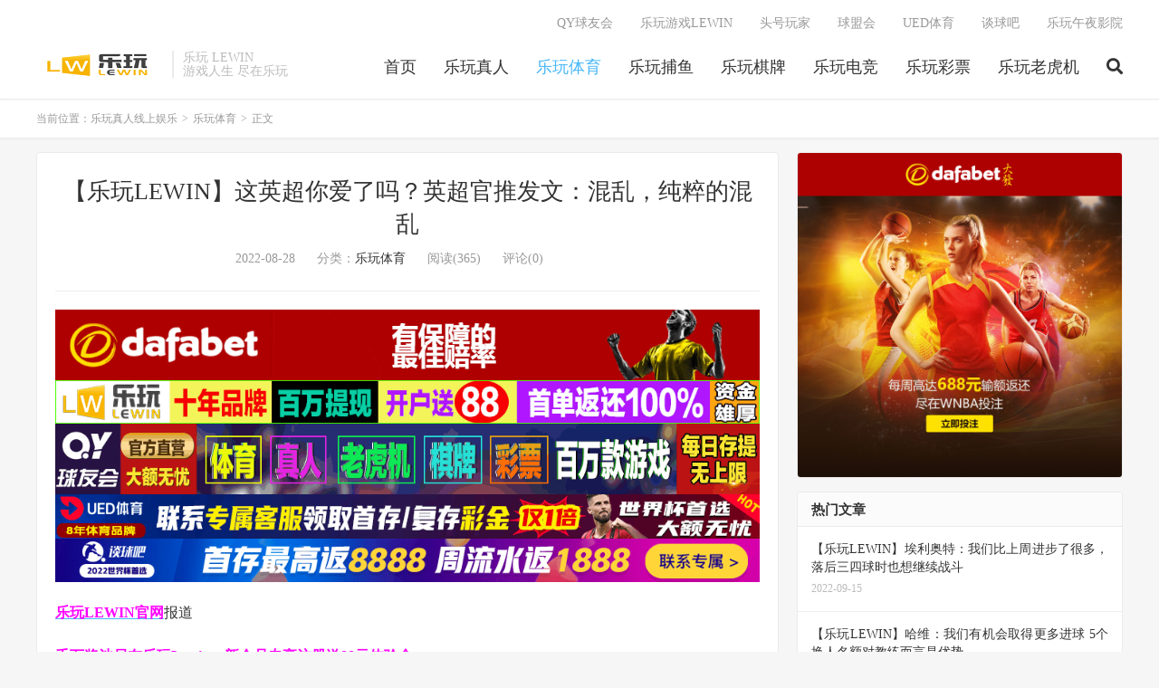

--- FILE ---
content_type: text/html; charset=UTF-8
request_url: https://www.lewinvip.com/4290.html
body_size: 8431
content:
<!DOCTYPE HTML>
<html lang="zh-CN">
<head>
<meta charset="UTF-8">
<link rel="dns-prefetch" href="//apps.bdimg.com">
<meta http-equiv="X-UA-Compatible" content="IE=edge">
<meta name="viewport" content="width=device-width, initial-scale=1.0, user-scalable=0, minimum-scale=1.0, maximum-scale=1.0">
<meta name="apple-mobile-web-app-title" content="乐玩真人线上娱乐">
<meta http-equiv="Cache-Control" content="no-siteapp">
<title>【乐玩LEWIN】这英超你爱了吗？英超官推发文：混乱，纯粹的混乱-乐玩体育-乐玩真人线上娱乐</title>
<meta name='robots' content='max-image-preview:large' />
<link rel='stylesheet' id='wp-block-library-css' href='https://www.lewinvip.com/wp-includes/css/dist/block-library/style.min.css?ver=6.1' type='text/css' media='all' />
<link rel='stylesheet' id='classic-theme-styles-css' href='https://www.lewinvip.com/wp-includes/css/classic-themes.min.css?ver=1' type='text/css' media='all' />
<style id='global-styles-inline-css' type='text/css'>
body{--wp--preset--color--black: #000000;--wp--preset--color--cyan-bluish-gray: #abb8c3;--wp--preset--color--white: #ffffff;--wp--preset--color--pale-pink: #f78da7;--wp--preset--color--vivid-red: #cf2e2e;--wp--preset--color--luminous-vivid-orange: #ff6900;--wp--preset--color--luminous-vivid-amber: #fcb900;--wp--preset--color--light-green-cyan: #7bdcb5;--wp--preset--color--vivid-green-cyan: #00d084;--wp--preset--color--pale-cyan-blue: #8ed1fc;--wp--preset--color--vivid-cyan-blue: #0693e3;--wp--preset--color--vivid-purple: #9b51e0;--wp--preset--gradient--vivid-cyan-blue-to-vivid-purple: linear-gradient(135deg,rgba(6,147,227,1) 0%,rgb(155,81,224) 100%);--wp--preset--gradient--light-green-cyan-to-vivid-green-cyan: linear-gradient(135deg,rgb(122,220,180) 0%,rgb(0,208,130) 100%);--wp--preset--gradient--luminous-vivid-amber-to-luminous-vivid-orange: linear-gradient(135deg,rgba(252,185,0,1) 0%,rgba(255,105,0,1) 100%);--wp--preset--gradient--luminous-vivid-orange-to-vivid-red: linear-gradient(135deg,rgba(255,105,0,1) 0%,rgb(207,46,46) 100%);--wp--preset--gradient--very-light-gray-to-cyan-bluish-gray: linear-gradient(135deg,rgb(238,238,238) 0%,rgb(169,184,195) 100%);--wp--preset--gradient--cool-to-warm-spectrum: linear-gradient(135deg,rgb(74,234,220) 0%,rgb(151,120,209) 20%,rgb(207,42,186) 40%,rgb(238,44,130) 60%,rgb(251,105,98) 80%,rgb(254,248,76) 100%);--wp--preset--gradient--blush-light-purple: linear-gradient(135deg,rgb(255,206,236) 0%,rgb(152,150,240) 100%);--wp--preset--gradient--blush-bordeaux: linear-gradient(135deg,rgb(254,205,165) 0%,rgb(254,45,45) 50%,rgb(107,0,62) 100%);--wp--preset--gradient--luminous-dusk: linear-gradient(135deg,rgb(255,203,112) 0%,rgb(199,81,192) 50%,rgb(65,88,208) 100%);--wp--preset--gradient--pale-ocean: linear-gradient(135deg,rgb(255,245,203) 0%,rgb(182,227,212) 50%,rgb(51,167,181) 100%);--wp--preset--gradient--electric-grass: linear-gradient(135deg,rgb(202,248,128) 0%,rgb(113,206,126) 100%);--wp--preset--gradient--midnight: linear-gradient(135deg,rgb(2,3,129) 0%,rgb(40,116,252) 100%);--wp--preset--duotone--dark-grayscale: url('#wp-duotone-dark-grayscale');--wp--preset--duotone--grayscale: url('#wp-duotone-grayscale');--wp--preset--duotone--purple-yellow: url('#wp-duotone-purple-yellow');--wp--preset--duotone--blue-red: url('#wp-duotone-blue-red');--wp--preset--duotone--midnight: url('#wp-duotone-midnight');--wp--preset--duotone--magenta-yellow: url('#wp-duotone-magenta-yellow');--wp--preset--duotone--purple-green: url('#wp-duotone-purple-green');--wp--preset--duotone--blue-orange: url('#wp-duotone-blue-orange');--wp--preset--font-size--small: 13px;--wp--preset--font-size--medium: 20px;--wp--preset--font-size--large: 36px;--wp--preset--font-size--x-large: 42px;--wp--preset--spacing--20: 0.44rem;--wp--preset--spacing--30: 0.67rem;--wp--preset--spacing--40: 1rem;--wp--preset--spacing--50: 1.5rem;--wp--preset--spacing--60: 2.25rem;--wp--preset--spacing--70: 3.38rem;--wp--preset--spacing--80: 5.06rem;}:where(.is-layout-flex){gap: 0.5em;}body .is-layout-flow > .alignleft{float: left;margin-inline-start: 0;margin-inline-end: 2em;}body .is-layout-flow > .alignright{float: right;margin-inline-start: 2em;margin-inline-end: 0;}body .is-layout-flow > .aligncenter{margin-left: auto !important;margin-right: auto !important;}body .is-layout-constrained > .alignleft{float: left;margin-inline-start: 0;margin-inline-end: 2em;}body .is-layout-constrained > .alignright{float: right;margin-inline-start: 2em;margin-inline-end: 0;}body .is-layout-constrained > .aligncenter{margin-left: auto !important;margin-right: auto !important;}body .is-layout-constrained > :where(:not(.alignleft):not(.alignright):not(.alignfull)){max-width: var(--wp--style--global--content-size);margin-left: auto !important;margin-right: auto !important;}body .is-layout-constrained > .alignwide{max-width: var(--wp--style--global--wide-size);}body .is-layout-flex{display: flex;}body .is-layout-flex{flex-wrap: wrap;align-items: center;}body .is-layout-flex > *{margin: 0;}:where(.wp-block-columns.is-layout-flex){gap: 2em;}.has-black-color{color: var(--wp--preset--color--black) !important;}.has-cyan-bluish-gray-color{color: var(--wp--preset--color--cyan-bluish-gray) !important;}.has-white-color{color: var(--wp--preset--color--white) !important;}.has-pale-pink-color{color: var(--wp--preset--color--pale-pink) !important;}.has-vivid-red-color{color: var(--wp--preset--color--vivid-red) !important;}.has-luminous-vivid-orange-color{color: var(--wp--preset--color--luminous-vivid-orange) !important;}.has-luminous-vivid-amber-color{color: var(--wp--preset--color--luminous-vivid-amber) !important;}.has-light-green-cyan-color{color: var(--wp--preset--color--light-green-cyan) !important;}.has-vivid-green-cyan-color{color: var(--wp--preset--color--vivid-green-cyan) !important;}.has-pale-cyan-blue-color{color: var(--wp--preset--color--pale-cyan-blue) !important;}.has-vivid-cyan-blue-color{color: var(--wp--preset--color--vivid-cyan-blue) !important;}.has-vivid-purple-color{color: var(--wp--preset--color--vivid-purple) !important;}.has-black-background-color{background-color: var(--wp--preset--color--black) !important;}.has-cyan-bluish-gray-background-color{background-color: var(--wp--preset--color--cyan-bluish-gray) !important;}.has-white-background-color{background-color: var(--wp--preset--color--white) !important;}.has-pale-pink-background-color{background-color: var(--wp--preset--color--pale-pink) !important;}.has-vivid-red-background-color{background-color: var(--wp--preset--color--vivid-red) !important;}.has-luminous-vivid-orange-background-color{background-color: var(--wp--preset--color--luminous-vivid-orange) !important;}.has-luminous-vivid-amber-background-color{background-color: var(--wp--preset--color--luminous-vivid-amber) !important;}.has-light-green-cyan-background-color{background-color: var(--wp--preset--color--light-green-cyan) !important;}.has-vivid-green-cyan-background-color{background-color: var(--wp--preset--color--vivid-green-cyan) !important;}.has-pale-cyan-blue-background-color{background-color: var(--wp--preset--color--pale-cyan-blue) !important;}.has-vivid-cyan-blue-background-color{background-color: var(--wp--preset--color--vivid-cyan-blue) !important;}.has-vivid-purple-background-color{background-color: var(--wp--preset--color--vivid-purple) !important;}.has-black-border-color{border-color: var(--wp--preset--color--black) !important;}.has-cyan-bluish-gray-border-color{border-color: var(--wp--preset--color--cyan-bluish-gray) !important;}.has-white-border-color{border-color: var(--wp--preset--color--white) !important;}.has-pale-pink-border-color{border-color: var(--wp--preset--color--pale-pink) !important;}.has-vivid-red-border-color{border-color: var(--wp--preset--color--vivid-red) !important;}.has-luminous-vivid-orange-border-color{border-color: var(--wp--preset--color--luminous-vivid-orange) !important;}.has-luminous-vivid-amber-border-color{border-color: var(--wp--preset--color--luminous-vivid-amber) !important;}.has-light-green-cyan-border-color{border-color: var(--wp--preset--color--light-green-cyan) !important;}.has-vivid-green-cyan-border-color{border-color: var(--wp--preset--color--vivid-green-cyan) !important;}.has-pale-cyan-blue-border-color{border-color: var(--wp--preset--color--pale-cyan-blue) !important;}.has-vivid-cyan-blue-border-color{border-color: var(--wp--preset--color--vivid-cyan-blue) !important;}.has-vivid-purple-border-color{border-color: var(--wp--preset--color--vivid-purple) !important;}.has-vivid-cyan-blue-to-vivid-purple-gradient-background{background: var(--wp--preset--gradient--vivid-cyan-blue-to-vivid-purple) !important;}.has-light-green-cyan-to-vivid-green-cyan-gradient-background{background: var(--wp--preset--gradient--light-green-cyan-to-vivid-green-cyan) !important;}.has-luminous-vivid-amber-to-luminous-vivid-orange-gradient-background{background: var(--wp--preset--gradient--luminous-vivid-amber-to-luminous-vivid-orange) !important;}.has-luminous-vivid-orange-to-vivid-red-gradient-background{background: var(--wp--preset--gradient--luminous-vivid-orange-to-vivid-red) !important;}.has-very-light-gray-to-cyan-bluish-gray-gradient-background{background: var(--wp--preset--gradient--very-light-gray-to-cyan-bluish-gray) !important;}.has-cool-to-warm-spectrum-gradient-background{background: var(--wp--preset--gradient--cool-to-warm-spectrum) !important;}.has-blush-light-purple-gradient-background{background: var(--wp--preset--gradient--blush-light-purple) !important;}.has-blush-bordeaux-gradient-background{background: var(--wp--preset--gradient--blush-bordeaux) !important;}.has-luminous-dusk-gradient-background{background: var(--wp--preset--gradient--luminous-dusk) !important;}.has-pale-ocean-gradient-background{background: var(--wp--preset--gradient--pale-ocean) !important;}.has-electric-grass-gradient-background{background: var(--wp--preset--gradient--electric-grass) !important;}.has-midnight-gradient-background{background: var(--wp--preset--gradient--midnight) !important;}.has-small-font-size{font-size: var(--wp--preset--font-size--small) !important;}.has-medium-font-size{font-size: var(--wp--preset--font-size--medium) !important;}.has-large-font-size{font-size: var(--wp--preset--font-size--large) !important;}.has-x-large-font-size{font-size: var(--wp--preset--font-size--x-large) !important;}
.wp-block-navigation a:where(:not(.wp-element-button)){color: inherit;}
:where(.wp-block-columns.is-layout-flex){gap: 2em;}
.wp-block-pullquote{font-size: 1.5em;line-height: 1.6;}
</style>
<link rel='stylesheet' id='_bootstrap-css' href='https://www.lewinvip.com/wp-content/themes/DUX_7.5/css/bootstrap.min.css?ver=7.5' type='text/css' media='all' />
<link rel='stylesheet' id='_fontawesome-css' href='https://www.lewinvip.com/wp-content/themes/DUX_7.5/css/font-awesome.min.css?ver=7.5' type='text/css' media='all' />
<link rel='stylesheet' id='_main-css' href='https://www.lewinvip.com/wp-content/themes/DUX_7.5/css/main.css?ver=7.5' type='text/css' media='all' />
<script type='text/javascript' src='https://www.lewinvip.com/wp-content/themes/DUX_7.5/js/libs/jquery.min.js?ver=7.5' id='jquery-js'></script>
<link rel="https://api.w.org/" href="https://www.lewinvip.com/wp-json/" /><link rel="alternate" type="application/json" href="https://www.lewinvip.com/wp-json/wp/v2/posts/4290" /><link rel="canonical" href="https://www.lewinvip.com/4290.html" />
<link rel="alternate" type="application/json+oembed" href="https://www.lewinvip.com/wp-json/oembed/1.0/embed?url=https%3A%2F%2Fwww.lewinvip.com%2F4290.html" />
<link rel="alternate" type="text/xml+oembed" href="https://www.lewinvip.com/wp-json/oembed/1.0/embed?url=https%3A%2F%2Fwww.lewinvip.com%2F4290.html&#038;format=xml" />
<!-- Analytics by WP Statistics v13.2.7 - https://wp-statistics.com/ -->
<script>var WP_Statistics_http = new XMLHttpRequest();WP_Statistics_http.open('GET', 'https://www.lewinvip.com/wp-json/wp-statistics/v2/hit?_=1769906842&_wpnonce=45770e1905&wp_statistics_hit_rest=yes&referred=https%3A%2F%2Fwww.lewinvip.com&exclusion_match=yes&exclusion_reason=CrawlerDetect&track_all=1&current_page_type=post&current_page_id=4290&search_query&page_uri=/4290.html', true);WP_Statistics_http.setRequestHeader("Content-Type", "application/json;charset=UTF-8");WP_Statistics_http.send(null);</script>
<meta name="keywords" content="乐玩体育">
<meta name="description" content="英超官推发文：混乱。纯粹的混乱。（而我们绝对爱它）">
<link rel="shortcut icon" href="https://www.lewinvip.com/favicon.ico">
<!--[if lt IE 9]><script src="https://www.lewinvip.com/wp-content/themes/DUX_7.5/js/libs/html5.min.js"></script><![endif]-->
</head>
<body class="nb-3-3-2 nimble-no-local-data-skp__post_post_4290 nimble-no-group-site-tmpl-skp__all_post post-template-default single single-post postid-4290 single-format-standard m-excerpt-cat flinks-m site-layout-2 text-justify-on m-sidebar sek-hide-rc-badge">
<header class="header">
	<div class="container">
		<div class="logo"><a href="https://www.lewinvip.com" title="乐玩LEWIN|乐玩LEWIN官网|乐虎国际"><img src="https://www.lewinvip.com/wp-content/uploads/2022/08/lewinlogo3.png" alt="乐玩LEWIN|乐玩LEWIN官网|乐虎国际">乐玩真人线上娱乐</a></div>		<div class="brand">乐玩 LEWIN<br>游戏人生 尽在乐玩</div>		<ul class="site-nav site-navbar">
			<li id="menu-item-91" class="menu-item menu-item-type-custom menu-item-object-custom menu-item-91"><a href="/">首页</a></li>
<li id="menu-item-97" class="menu-item menu-item-type-taxonomy menu-item-object-category menu-item-97"><a href="https://www.lewinvip.com/%e4%b9%90%e7%8e%a9%e7%9c%9f%e4%ba%ba">乐玩真人</a></li>
<li id="menu-item-92" class="menu-item menu-item-type-taxonomy menu-item-object-category current-post-ancestor current-menu-parent current-post-parent menu-item-92"><a href="https://www.lewinvip.com/%e4%b9%90%e7%8e%a9%e4%bd%93%e8%82%b2">乐玩体育</a></li>
<li id="menu-item-94" class="menu-item menu-item-type-taxonomy menu-item-object-category menu-item-94"><a href="https://www.lewinvip.com/%e4%b9%90%e7%8e%a9%e6%8d%95%e9%b1%bc">乐玩捕鱼</a></li>
<li id="menu-item-95" class="menu-item menu-item-type-taxonomy menu-item-object-category menu-item-95"><a href="https://www.lewinvip.com/%e4%b9%90%e7%8e%a9%e6%a3%8b%e7%89%8c">乐玩棋牌</a></li>
<li id="menu-item-96" class="menu-item menu-item-type-taxonomy menu-item-object-category menu-item-96"><a href="https://www.lewinvip.com/%e4%b9%90%e7%8e%a9%e7%94%b5%e7%ab%9e">乐玩电竞</a></li>
<li id="menu-item-93" class="menu-item menu-item-type-taxonomy menu-item-object-category menu-item-93"><a href="https://www.lewinvip.com/%e4%b9%90%e7%8e%a9%e5%bd%a9%e7%a5%a8">乐玩彩票</a></li>
<li id="menu-item-98" class="menu-item menu-item-type-taxonomy menu-item-object-category menu-item-98"><a href="https://www.lewinvip.com/%e4%b9%90%e7%8e%a9%e8%80%81%e8%99%8e%e6%9c%ba">乐玩老虎机</a></li>
							<li class="navto-search"><a href="javascript:;" class="search-show active"><i class="fa fa-search"></i></a></li>
					</ul>
				<div class="topbar">
			<ul class="site-nav topmenu">
				<li id="menu-item-151" class="menu-item menu-item-type-custom menu-item-object-custom menu-item-151"><a href="https://qy2461.com">QY球友会</a></li>
<li id="menu-item-71914" class="menu-item menu-item-type-custom menu-item-object-custom menu-item-71914"><a href="https://lh6958.com">乐玩游戏LEWIN</a></li>
<li id="menu-item-152" class="menu-item menu-item-type-custom menu-item-object-custom menu-item-152"><a href="https://nb8850.com">头号玩家</a></li>
<li id="menu-item-154" class="menu-item menu-item-type-custom menu-item-object-custom menu-item-154"><a href="http://www.qking9038.com">球盟会</a></li>
<li id="menu-item-71915" class="menu-item menu-item-type-custom menu-item-object-custom menu-item-71915"><a href="https://www.uwan8328.com">UED体育</a></li>
<li id="menu-item-71916" class="menu-item menu-item-type-custom menu-item-object-custom menu-item-71916"><a href="https://www.tqvip8035.com">谈球吧</a></li>
<li id="menu-item-153" class="menu-item menu-item-type-custom menu-item-object-custom menu-item-153"><a href="https://www.xmztv.com/">乐玩午夜影院</a></li>
							</ul>
					</div>
							<i class="fa fa-bars m-icon-nav"></i>
					</div>
</header>
<div class="site-search">
	<div class="container">
		<form method="get" class="site-search-form" action="https://www.lewinvip.com/" ><input class="search-input" name="s" type="text" placeholder="输入关键字" value="" required="required"><button class="search-btn" type="submit"><i class="fa fa-search"></i></button></form>	</div>
</div>
	<div class="breadcrumbs">
		<div class="container">当前位置：<a href="https://www.lewinvip.com">乐玩真人线上娱乐</a> <small>></small> <a href="https://www.lewinvip.com/%e4%b9%90%e7%8e%a9%e4%bd%93%e8%82%b2">乐玩体育</a> <small>></small> 正文</div>
	</div>
<section class="container">
	<div class="content-wrap">
	<div class="content">
				<header class="article-header">
			<h1 class="article-title"><a href="https://www.lewinvip.com/4290.html">【乐玩LEWIN】这英超你爱了吗？英超官推发文：混乱，纯粹的混乱</a></h1>
			<div class="article-meta">
				<span class="item">2022-08-28</span>
												<span class="item">分类：<a href="https://www.lewinvip.com/%e4%b9%90%e7%8e%a9%e4%bd%93%e8%82%b2" rel="category tag">乐玩体育</a></span>
				<span class="item post-views">阅读(365)</span>				<span class="item">评论(0)</span>				<span class="item"></span>
			</div>
		</header>
		<article class="article-content">
			<div class="orbui orbui-post orbui-post-01"><a href="http://8hjs.cc"><img class="alignnone size-full wp-image-124169" src="https://www.lewinvip.com/wp-content/uploads/2023/10/dafabet006.gif" alt="" width="1000" height="100" /></a>
<a href="http://g8g.xyz"><img class="alignnone size-full wp-image-99" src="https://www.lewinvip.com/wp-content/uploads/2022/08/lewan4.gif" alt="" width="960" height="60" /></a>
<a href="http://g8g.xyz"><img class="alignnone size-full wp-image-10544" src="https://www.lewinvip.com/wp-content/uploads/2022/09/qiuyou2.gif" alt="" width="1000" height="100" /></a>
<a href="http://g8g.xyz"><img class="alignnone size-full wp-image-71891" src="https://www.lewinvip.com/wp-content/uploads/2023/10/ued20230930093001.gif" alt="" width="960" height="60" /></a>
<a href="http://g8g.xyz"> <img class="alignnone size-full wp-image-71892" src="https://www.lewinvip.com/wp-content/uploads/2023/10/ued20230930093002.gif" alt="" width="960" height="60" /></a></div>						<p><a href="https://lewvip.cc"><strong><span style="color: #ff00ff;">乐玩LEWIN官网</span></strong></a>报道</p>
<p><span style="color: #ff00ff;"><a style="color: #ff00ff;" href="https://lewvip.cc"><strong>千万奖池尽在乐玩Lewin，新会员专享注册送88元体验金</strong></a></span></p>
<p><span style="color: #ff00ff;"><a style="color: #ff00ff;" href="https://lewvip.cc"><strong>首次使用usdt充值/提款，均可获赠58元红包优惠券！</strong></a></span></p>
<p><strong>乐玩五大联赛 世界杯 足球竞彩，胜平负，体育推荐，竞猜，下注，游戏软件哪个好，哪个软件可以玩，可以下注，可以游戏，体育博彩菠菜平台有哪些 正规平台 台子有哪些 真人 棋牌 电子 电竞 世界杯哪里买 靠谱台子 不黑的台子 出款快 出款稳 出款不黑 存款快 存款快稳 存款不黑</strong></p>
<p><strong>乐玩体育你的致富之路，世界杯专业预测投注平台。</strong></p>
<p style="text-align: center;"><img decoding="async" src="https://www.lewinvip.com/wp-content/uploads/2022/08/202208280005399638.jpg" alt="这英超你爱了吗？英超官推发文：混乱，纯粹的混乱" /></p>
<p>乐玩LEWIN8月28日讯 英超第4轮已踢完6场，其中利物浦9-0狂胜伯恩茅斯，曼城4-2逆转水晶宫，布莱顿小胜后暂列积分榜第二。</p>
<p>英超官推发文：混乱。纯粹的混乱。（而我们绝对爱它）</p>
<p style="text-align: center;"><img decoding="async" src="http://tu.duoduocdn.com/uploads/day_220828/202208280006213887.jpg" alt="这英超你爱了吗？英超官推发文：混乱，纯粹的混乱" /></p>
<p><span style="color: #ff00ff;"><strong>下注网址直达：<a style="color: #ff00ff;" href="https://lewvip.cc">乐虎国际</a></strong></span></p>
<p><span style="color: #ff0000;"><strong><a style="color: #ff0000;" href="http://www.qytygw.com">千亿体育_千亿体育官网_千亿APP_千亿体育平台(www.qytygw.com)会员自助返水最高28888元,千亿宝贝等你撩</a></strong></span><br />
<a href="http://www.qmhtyw.com"><span style="color: #ff00ff;"><strong>球盟会-球盟会官网-球盟会体育是亚洲老牌娱乐平台(www.qmhtyw.com)最好足球投注平台,开户送88元,美女宝贝空降！</strong></span></a><br />
<a href="http://www.l8gjw.com"><strong><span style="color: #ff0000;">龙8国际-龙8国际官网-龙八国际娱乐官网-龙八国际娱乐下载(www.l8gjw.com)全球最佳老虎机平台,每日存款送3888元！</span></strong></a><br />
<a href="http://www.lhgjgw.com"><span style="color: #ff00ff;"><strong>乐虎国际-乐虎国际官网-乐虎棋牌游戏官网-乐虎体育app下载(www.lhgjgw.com)真人百家乐连赢,最高88888,让您喜上加喜！</strong></span></a></p>
<p>以上内容由乐玩LEWIN(<a href="https://www.lewinvip.com">www.lewinvip.com</a>)整理发布。</p>
			<div class="orbui orbui-post orbui-post-content"><a href="http://8hjs.cc"><img class="alignnone size-full wp-image-124169" src="https://www.lewinvip.com/wp-content/uploads/2023/10/dafabet006.gif" alt="" width="1000" height="100" /></a>
<a href="http://g8g.xyz"><img class="alignnone size-full wp-image-99" src="https://www.lewinvip.com/wp-content/uploads/2022/08/lewan4.gif" alt="" width="960" height="60" /></a>
<a href="http://g8g.xyz"><img class="alignnone size-full wp-image-10544" src="https://www.lewinvip.com/wp-content/uploads/2022/09/qiuyou2.gif" alt="" width="1000" height="100" /></a>
<a href="http://g8g.xyz"><img class="alignnone size-full wp-image-71891" src="https://www.lewinvip.com/wp-content/uploads/2023/10/ued20230930093001.gif" alt="" width="960" height="60" /></a>
<a href="http://g8g.xyz"> <img class="alignnone size-full wp-image-71892" src="https://www.lewinvip.com/wp-content/uploads/2023/10/ued20230930093002.gif" alt="" width="960" height="60" /></a></div>		</article>
						            <div class="post-actions">
            	<a href="javascript:;" etap="like" class="post-like action action-like" data-pid="4290"><i class="fa fa-thumbs-o-up"></i>赞(<span>0</span>)</a>            	            	            </div>
        		<div class="post-copyright">未经允许不得转载：<a href="https://www.lewinvip.com">乐玩真人线上娱乐</a> &raquo; <a href="https://www.lewinvip.com/4290.html">【乐玩LEWIN】这英超你爱了吗？英超官推发文：混乱，纯粹的混乱</a></div>		
					<div class="action-share"></div>
		
		<div class="article-tags"></div>
		
		
		            <nav class="article-nav">
                <span class="article-nav-prev">上一篇<br><a href="https://www.lewinvip.com/4288.html" rel="prev">【乐玩LEWIN】谁还敢布莱顿饺子？布莱顿3胜1平暂列英超积分榜第2</a></span>
                <span class="article-nav-next">下一篇<br><a href="https://www.lewinvip.com/4296.html" rel="next">【乐玩LEWIN】滕哈赫：现在的曼联是一个整体 每个球员的表现都让人满意</a></span>
            </nav>
        
				<div class="relates relates-imagetext"><div class="title"><h3>相关推荐</h3></div><ul><li><a href="https://www.lewinvip.com/381036.html"><img data-thumb="default" src="https://www.lewinvip.com/wp-content/themes/DUX_7.5/img/thumbnail.png" class="thumb"></a><a href="https://www.lewinvip.com/381036.html">【乐玩LEWIN】皇马此前4次客战奥林匹亚科斯0胜，队史仅次于客战米兰7场不胜</a></li><li><a href="https://www.lewinvip.com/381035.html"><img data-thumb="default" src="https://www.lewinvip.com/wp-content/themes/DUX_7.5/img/thumbnail.png" class="thumb"></a><a href="https://www.lewinvip.com/381035.html">【乐玩LEWIN】记者：萨勒马科尔斯预计能出战拉齐奥，阿特卡梅和希门尼斯将缺阵</a></li><li><a href="https://www.lewinvip.com/381029.html"><img data-thumb="default" src="https://www.lewinvip.com/wp-content/themes/DUX_7.5/img/thumbnail.png" class="thumb"></a><a href="https://www.lewinvip.com/381029.html">【乐玩LEWIN】意媒：米兰备战拉齐奥，萨勒马科尔斯和普利西奇均因伤缺席了训练</a></li><li><a href="https://www.lewinvip.com/381030.html"><img data-thumb="default" src="https://www.lewinvip.com/wp-content/themes/DUX_7.5/img/thumbnail.png" class="thumb"></a><a href="https://www.lewinvip.com/381030.html">【乐玩LEWIN】惊艳全场！里奇女友性感穿搭亮相圣西罗，主持报道米兰德比</a></li><li><a href="https://www.lewinvip.com/381031.html"><img data-thumb="default" src="https://www.lewinvip.com/wp-content/themes/DUX_7.5/img/thumbnail.png" class="thumb"></a><a href="https://www.lewinvip.com/381031.html">【乐玩LEWIN】弗林蓬选交手过的最强5人队：迈尼昂 于帕 穆西亚拉 贝林 亚马尔</a></li><li><a href="https://www.lewinvip.com/381032.html"><img data-thumb="default" src="https://www.lewinvip.com/wp-content/themes/DUX_7.5/img/thumbnail.png" class="thumb"></a><a href="https://www.lewinvip.com/381032.html">【乐玩LEWIN】DAZN回顾德比：阿帅投诉巴雷拉跳水 阿切尔比威胁扯断莱奥手指</a></li><li><a href="https://www.lewinvip.com/381033.html"><img data-thumb="default" src="https://www.lewinvip.com/wp-content/themes/DUX_7.5/img/thumbnail.png" class="thumb"></a><a href="https://www.lewinvip.com/381033.html">【乐玩LEWIN】都体：阿莱格里在米兰德比赛中异常亢奋，呼喊球员+指责裁判</a></li><li><a href="https://www.lewinvip.com/381034.html"><img data-thumb="default" src="https://www.lewinvip.com/wp-content/themes/DUX_7.5/img/thumbnail.png" class="thumb"></a><a href="https://www.lewinvip.com/381034.html">【乐玩LEWIN】轻微不适！意媒：萨勒马科尔斯和普利西奇进行单独训练</a></li></ul></div>					</div>
	</div>
	<div class="sidebar">
<div class="widget widget_media_image"><a href="http://8hjs.cc"><img width="800" height="800" src="https://www.lewinvip.com/wp-content/uploads/2024/02/dafa2023BWSC_800x800.gif" class="image wp-image-124167  attachment-full size-full no-lazy" alt="" decoding="async" loading="lazy" style="max-width: 100%; height: auto;" /></a></div><div class="widget widget_ui_posts"><h3>热门文章</h3><ul><li class="noimg"><a href="https://www.lewinvip.com/12041.html"><span class="text">【乐玩LEWIN】埃利奥特：我们比上周进步了很多，落后三四球时也想继续战斗</span><span class="muted">2022-09-15</span></a></li><li class="noimg"><a href="https://www.lewinvip.com/7835.html"><span class="text">【乐玩LEWIN】哈维：我们有机会取得更多进球 5个换人名额对教练而言是优势</span><span class="muted">2022-09-04</span></a></li><li class="noimg"><a href="https://www.lewinvip.com/323931.html"><span class="text">【乐玩LEWIN】💰葡媒：阿森纳准备7000万欧二次报价约克雷斯，葡体要8000万欧</span><span class="muted">2025-06-16</span></a></li><li><a href="https://www.lewinvip.com/647.html"><span class="thumbnail"><img data-src="https://www.lewinvip.com/wp-content/uploads/2022/08/202103211633412287-220x150.jpg" alt="【乐玩LEWIN】一周热评：什么一高一快，都是我！-乐玩真人线上娱乐" src="https://www.lewinvip.com/wp-content/themes/DUX_7.5/img/thumbnail.png" class="thumb"></span><span class="text">【乐玩LEWIN】一周热评：什么一高一快，都是我！</span><span class="muted">2022-08-24</span></a></li><li><a href="https://www.lewinvip.com/47298.html"><span class="thumbnail"><img data-src="https://www.lewinvip.com/wp-content/uploads/2023/01/202301032306348642-2-220x150.jpg" alt="【乐玩LEWIN】21岁的天空☁️2015年 遇见C罗之前的乔治娜??-乐玩真人线上娱乐" src="https://www.lewinvip.com/wp-content/themes/DUX_7.5/img/thumbnail.png" class="thumb"></span><span class="text">【乐玩LEWIN】21岁的天空☁️2015年 遇见C罗之前的乔治娜??</span><span class="muted">2023-01-17</span></a></li><li class="noimg"><a href="https://www.lewinvip.com/106212.html"><span class="text">【乐玩LEWIN】速通足坛?23岁小蜘蛛奖杯再+1，生涯已获十四项冠军</span><span class="muted">2023-12-23</span></a></li><li class="noimg"><a href="https://www.lewinvip.com/164564.html"><span class="text">【乐玩LEWIN】?下赛季欧冠36强已锁20席：皇萨枪城军、德甲5强、意甲4队在列</span><span class="muted">2024-05-17</span></a></li><li class="noimg"><a href="https://www.lewinvip.com/272988.html"><span class="text">【乐玩LEWIN】金粪球奖雕塑作者遭死亡威胁  主办方将邀请维尼修斯参观</span><span class="muted">2025-01-31</span></a></li><li><a href="https://www.lewinvip.com/25658.html"><span class="thumbnail"><img data-src="https://www.lewinvip.com/wp-content/uploads/2022/10/202210160933333286-220x150.jpg" alt="【乐玩LEWIN】Factos梗球迷晒C罗荣誉：追随他是一种无比的荣幸，C罗姐姐点赞-乐玩真人线上娱乐" src="https://www.lewinvip.com/wp-content/themes/DUX_7.5/img/thumbnail.png" class="thumb"></span><span class="text">【乐玩LEWIN】Factos梗球迷晒C罗荣誉：追随他是一种无比的荣幸，C罗姐姐点赞</span><span class="muted">2022-10-17</span></a></li><li class="noimg"><a href="https://www.lewinvip.com/330198.html"><span class="text">【乐玩LEWIN】在足坛等于什么🤯雄鹿裁掉利拉德，枪手跟队惊叹：我的天啊</span><span class="muted">2025-07-02</span></a></li></ul></div><div class="widget widget_media_image"><a href="https://signup.evpuke.net/zh-cn/app/country?isFromLanding=true&#038;b=1&#038;btag1=96088"><img width="800" height="1600" src="https://www.lewinvip.com/wp-content/uploads/2024/10/evphuanqingshanxian-1.jpeg" class="image wp-image-236785  attachment-full size-full no-lazy" alt="" decoding="async" loading="lazy" style="max-width: 100%; height: auto;" srcset="https://www.lewinvip.com/wp-content/uploads/2024/10/evphuanqingshanxian-1.jpeg 800w, https://www.lewinvip.com/wp-content/uploads/2024/10/evphuanqingshanxian-1-150x300.jpeg 150w, https://www.lewinvip.com/wp-content/uploads/2024/10/evphuanqingshanxian-1-512x1024.jpeg 512w, https://www.lewinvip.com/wp-content/uploads/2024/10/evphuanqingshanxian-1-768x1536.jpeg 768w" sizes="(max-width: 800px) 100vw, 800px" /></a></div></div></section>


<footer class="footer">
	<div class="container">
					<div class="flinks">
				<strong>友情链接</strong>
	<ul class='xoxo blogroll'>
<li><a href="https://www.lewinvip.com/" rel="noopener" target="_blank">乐玩LEWIN官网</a></li>
<li><a href="https://www.qm-hui.com/" rel="noopener" target="_blank">球盟会官网</a></li>
<li><a href="https://www.qy-hui.com/" rel="noopener" target="_blank">QY球友会</a></li>
<li><a href="https://www.niangziyy.com/" rel="noopener" target="_blank">娘子影院</a></li>
<li><a href="https://www.wangpoyy.com/" rel="noopener" target="_blank">王婆影院</a></li>
<li><a href="http://www.dftyapp.com" rel="noopener" target="_blank">大發體育</a></li>
<li><a href="https://www.wptgame.com" rel="noopener" target="_blank">WPT官方中文网</a></li>
<li><a href="https://www.aptpkw.com" rel="noopener" target="_blank">APT扑克中文网</a></li>
<li><a href="https://www.aplpuke.com/" rel="noopener" target="_blank">APL扑克中文网</a></li>
<li><a href="https://www.woniudianjing.com" rel="noopener" target="_blank">蜗牛电竞</a></li>
<li><a href="https://www.epcppk.com" rel="noopener" target="_blank">EPCP智竟大奖赛</a></li>
<li><a href="https://www.pukexinwe.com" rel="noopener" target="_blank">扑克新闻</a></li>
<li><a href="https://www.evdzpk.com" rel="noopener" target="_blank">EV德州扑克</a></li>

	</ul>

			</div>
						<p>&copy; 2010-2026 &nbsp; <a href="https://www.lewinvip.com">乐玩真人线上娱乐</a> &nbsp; <a href="/sitemap.xml">网站地图</a>
</p>
		请求次数：80 次，加载用时：4.431 秒，内存占用：46.65 MB			</div>
</footer>


<div class="karbar karbar-rb"><ul><li class="karbar-totop"><a href="javascript:(TBUI.scrollTo());"><i class="fa fa-angle-up"></i><span>回顶部</span></a></li></ul></div>
<script>window.TBUI={"www":"https:\/\/www.lewinvip.com","uri":"https:\/\/www.lewinvip.com\/wp-content\/themes\/DUX_7.5","ajaxurl":"https:\/\/www.lewinvip.com\/wp-admin\/admin-ajax.php","ver":"7.5","roll":"1 2","ajaxpager":"5","fullimage":"1","url_rp":"https:\/\/www.lewinvip.com\/sample-page","captcha":0,"captcha_appid":"","captcha_comment":1}</script>
<script type='text/javascript' src='https://www.lewinvip.com/wp-content/themes/DUX_7.5/js/libs/bootstrap.min.js?ver=7.5' id='bootstrap-js'></script>
<script type='text/javascript' src='https://www.lewinvip.com/wp-content/themes/DUX_7.5/js/loader.js?ver=7.5' id='_loader-js'></script>
</body>
</html>
<!-- Dynamic page generated in 4.420 seconds. -->
<!-- Cached page generated by WP-Super-Cache on 2026-02-01 08:47:24 -->

<!-- super cache -->